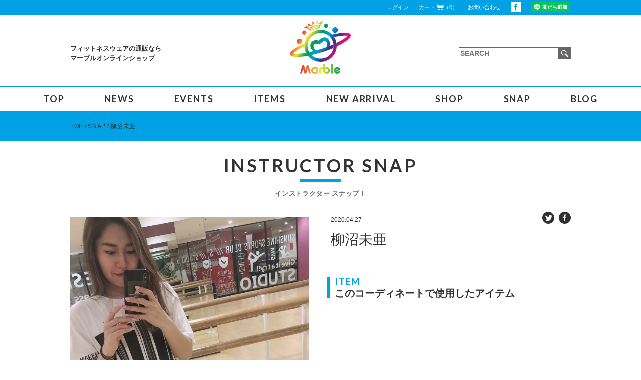

--- FILE ---
content_type: text/html; charset=UTF-8
request_url: https://marble-shop.jp/snap/8526
body_size: 5934
content:
<!DOCTYPE html>
<html lang="ja" prefix="og: http://ogp.me/ns#">

<head>
    <meta name="viewport" content="width=device-width, user-scalable=no, initial-scale=1.0, maximum-scale=1.0, minimum-scale=1.0">
    <!-- Global site tag (gtag.js) - Google Analytics -->
    <script async src="https://www.googletagmanager.com/gtag/js?id=UA-168120442-1"></script>
    <script>
        window.dataLayer = window.dataLayer || [];

        function gtag() {
            dataLayer.push(arguments);
        }
        gtag('js', new Date());

        gtag('config', 'UA-168120442-1');
    </script>
    <meta charset="UTF-8">
    <!--20191204追加-->
            <title>柳沼未亜 / Marble(マーブル)｜フィットネスウェアの通販ショップ</title>
        <!--20191204追加ここまで-->
    <!--<title>柳沼未亜 / Marble(マーブル)｜フィットネスウェアの通販ショップ</title>-->
    <link rel='dns-prefetch' href='//s.w.org' />
<link rel='stylesheet' id='wp-block-library-css'  href='https://marble-shop.jp/wp-includes/css/dist/block-library/style.min.css?ver=5.2.21' type='text/css' media='all' />
<link rel='stylesheet' id='webfont-css'  href='https://fonts.googleapis.com/css?family=Lato%3A300%2C400%2C700%2C900%2C900i%7CRoboto+Condensed%3A400%2C700&#038;ver=5.2.21' type='text/css' media='all' />
<link rel='stylesheet' id='snap-css'  href='https://marble-shop.jp/wp-content/themes/marble202503/assets/css/snap.css?ver=5.2.21' type='text/css' media='all' />
<link rel='https://api.w.org/' href='https://marble-shop.jp/wp-json/' />
<link rel="canonical" href="https://marble-shop.jp/snap/8526" />
<link rel='shortlink' href='https://marble-shop.jp/?p=8526' />
<link rel="alternate" type="application/json+oembed" href="https://marble-shop.jp/wp-json/oembed/1.0/embed?url=https%3A%2F%2Fmarble-shop.jp%2Fsnap%2F8526" />
<link rel="alternate" type="text/xml+oembed" href="https://marble-shop.jp/wp-json/oembed/1.0/embed?url=https%3A%2F%2Fmarble-shop.jp%2Fsnap%2F8526&#038;format=xml" />
<link rel="alternate" type="application/rss+xml" title="RSS" href="https://marble-shop.jp/feed" />
<link rel="shortcut icon" href="https://marble-shop.jp/wp-content/themes/marble202503/assets/img/favicon.ico">
<link rel="icon" href="https://marble-shop.jp/wp-content/themes/marble202503/assets/img/favicon.ico">
<link rel="apple-touch-icon" href="https://marble-shop.jp/wp-content/themes/marble202503/assets/img/apple-touch-icon.png">
<meta property="og:type" content="article">
<meta property="og:title" content="柳沼未亜 / ">
<meta property="og:description" content="メンズ・レディースのフィットネスウェア通販ショップMarble(マーブル)では、機能性に優れ、おしゃれに運動を楽しめるウェアを数多く取り扱っております。最新のマストアイテムも随時入荷中！">
<meta property="og:image" content="https://marble-shop.jp/wp-content/themes/marble202503/assets/img/OGP.jpg">
<meta property="og:url" content="https://marble-shop.jp/snap/8526">
<meta property="og:site_name" content="Marble(マーブル)｜フィットネスウェアの通販ショップ">
<meta property="og:locale" content="ja_JP">
<meta name="Description" content="メンズ・レディースのフィットネスウェア通販ショップMarble(マーブル)では、機能性に優れ、おしゃれに運動を楽しめるウェアを数多く取り扱っております。最新のマストアイテムも随時入荷中！">
<meta name="Keywords" content="マーブル,marble,フィットネス,ショップ,フィットネスウエア,ダンスウェア,エアロビクスウェア">
    <link rel="stylesheet" href="https://marble-shop.jp/wp-content/themes/marble202503/assets/css/drawer.css">
    <link rel="stylesheet" href="https://marble-shop.jp/wp-content/themes/marble202503/assets/css/mobile.css">
    <meta name="google-site-verification" content="KLNPMuPcIZ_JodR_IbBMrTeJzGJVlzdZ4XhExn68-fQ" />
</head>

<body class="drawer drawer--right">
    <button type="button" class="drawer-toggle drawer-hamburger">
        <span class="sr-only">toggle navigation</span>
        <span class="drawer-hamburger-icon"></span>
    </button>
    <nav class="drawer-nav" role="navigation">
        <ul class="drawer-menu">

            <h2 class="drawer-ttl">MENU <span style="font-size:12px;">メニュー</span></h2>

            <li>
                <a href="https://marble-shop.jp/">TOP</a>
            </li>
            <li>
                <a href="https://marble-shop.jp/news">NEWS</a>
            </li>
            <li>
                <a href="https://marble-shop.jp/events">EVENTS</a>
            </li>
            <li>
                <a href="https://marble-shop.jp/items">ITEMS</a>
            </li>
            <li>
                <a href="https://marble-shop.jp/items?sort=new">NEW ARRIVAL</a>
            </li>
            <li>
                <a href="https://marble-shop.jp/shop">SHOP</a>
            </li>
            <li>
                <a href="https://marble-shop.jp/snap">SNAP</a>
            </li>
            <li>
                <a href="https://marble-shop.jp/blog">インストラクターブログ</a>
            </li>

            <li>
                <a href="http://ameblo.jp/marble-shop/" target="_blank" rel="nofollow">オフィシャルブログ</a>
            </li>
            <li>
                <form role="search" method="get" class="search-form" action="https://marble-shop.jp">
                    <input type="search" class="search-field" placeholder="SEARCH" value="" name="s" title="SEARCH">
                    <button type="submit">
                        <img src="https://marble-shop.jp/wp-content/themes/marble202503/assets/img/search.svg" alt="SEARCH">
                    </button>
                </form>
            </li>
        </ul>
    </nav>
    <div id="wrapper">

        <header>
            <div class="top-line">
                <div class="wrap clear">

                                            <a href="https://marble-shop.jp/login">ログイン</a>
                    
                    <a class="cart-link" href="https://marble-shop.jp/cart">
                        カート<img src="https://marble-shop.jp/wp-content/themes/marble202503/assets/img/cart.svg" alt="CART">（0）
                    </a>
                    <a href="https://marble-shop.jp/contact">
                        お問い合わせ
                    </a>
                    <a class="facebook" href="https://www.facebook.com/marblefitness/" target="_blank" rel="nofollow">
                        <img src="https://marble-shop.jp/wp-content/themes/marble202503/assets/img/facebook.svg" alt="facebook">
                    </a>

                    <style>
                        .line-button {
                            display: inline-block;
                            vertical-align: middle;
                            margin-left: 20px;
                            line-height: 0;
                        }
                    </style>
                    <div class="line-button">
                        <div class="line-it-button" data-lang="ja" data-type="friend" data-env="REAL" data-lineId="@101saqlw" style="display: none;"></div>
                    </div>
                    <script src="https://www.line-website.com/social-plugins/js/thirdparty/loader.min.js" async="async" defer="defer"></script>
                </div>
            </div>

            <div class="logo-area">
                <!--
<p class="site-description">メンズ・レディースのフィットネスウェア通販ショップMarble(マーブル)では、機能性に優れ、おしゃれに運動を楽しめるウェアを数多く取り扱っております。最新のマストアイテムも随時入荷中！</p>
<a href="https://marble-shop.jp" class="logo">
<img src="https://marble-shop.jp/wp-content/themes/marble202503/assets/img/logo2.svg" alt="Marble">
</a>
-->

                                    <!--20191204追加-->
                                            <p class="site-description">フィットネスウェアの通販なら<br>マーブルオンラインショップ</p>
                        <a href="https://marble-shop.jp" class="logo">
                            <img src="https://marble-shop.jp/wp-content/themes/marble202503/assets/img/logo2.svg" alt="Marble">
                        </a>
                                        <!--20191204追加ここまで-->
                
                <form role="search" method="get" class="search-form" action="https://marble-shop.jp">
                    <input type="search" class="search-field" placeholder="SEARCH" value="" name="s" title="SEARCH" />
                    <button type="submit">
                        <img src="https://marble-shop.jp/wp-content/themes/marble202503/assets/img/search.svg" alt="SEARCH">
                    </button>
                </form>
            </div>

            <nav>
                <ul class="f1b">
                    <li>
                        <a href="https://marble-shop.jp/">TOP</a>
                    </li>
                    <li>
                        <a href="https://marble-shop.jp/news">NEWS</a>
                    </li>
                    <li>
                        <a href="https://marble-shop.jp/events">EVENTS</a>
                    </li>
                    <li>
                        <a href="https://marble-shop.jp/items">ITEMS</a>
                    </li>
                    <li>
                        <a href="https://marble-shop.jp/items?sort=new">NEW ARRIVAL</a>
                    </li>
                    <li>
                        <a href="https://marble-shop.jp/shop">SHOP</a>
                    </li>
                    <li>
                        <a href="https://marble-shop.jp/snap">SNAP</a>
                    </li>

                    <li class="sub">
                        <span>BLOG</span>
                        <div>
                            <ul>
                                <li>
                                    <a href="https://marble-shop.jp/blog">インストラクターブログ</a>
                                </li>

                                <li>
                                    <a href="http://ameblo.jp/marble-shop/" target="_blank" rel="nofollow">オフィシャルブログ</a>
                                </li>
                            </ul>
                        </div>
                    </li>
                </ul>
            </nav>
        </header>

                    <div class="top-line">
                <div class="wrap clear">
                    <ul class="breadcrumb">
                        <li class="top"><a href="https://marble-shop.jp">TOP</a></li>

                                                    <li><a href="https://marble-shop.jp/snap">SNAP</a></li>
                        
                        
                        
                        
                        
                                                    <li>柳沼未亜</li>
                                            </ul>

                                    </div>
            </div>
        
        <div id="contents">

<section id="snap">
	<h1 class="f1b">INSTRUCTOR SNAP<small class="gohic">インストラクター スナップ！</small></h1>
	<div class="single clear">
		<div class="left">
			<div class="main">
								<img src="https://marble-shop.jp/wp-content/uploads/2020/04/bc3312eb0d06718a4eacf837e81efb18.jpg" alt="">
			</div>

			<div class="right">
	<div class="top clear">
		<time>2020.04.27</time>
		<div class="sns">
			<a href="https://twitter.com/share?url=http:https://marble-shop.jp/snap/8526&hashtags=marble%2Cスナップ&text=柳沼未亜" target="_blank"><img src="https://marble-shop.jp/wp-content/themes/marble202503/assets/img/twitter.svg" alt="twitter"></a>
			<a href="https://www.facebook.com/sharer/sharer.php?u=http:https://marble-shop.jp/snap/8526" target="_blank"><img src="https://marble-shop.jp/wp-content/themes/marble202503/assets/img/facebook2.svg" alt="facebook"></a>
		</div>
	</div>

	<p class="name">柳沼未亜</p>

	
		<div class="items">
		<div class="title">
			<p class="f1b">ITEM</p>
			このコーディネートで使用したアイテム
		</div>

		<div class="wrap">
					</div>
	</div>
	</div>

						<div class="other-snap">
				<p class="title f1b">OTHER COORDINATE</p>
				<ul>
										<li>
						<a href="https://marble-shop.jp/snap/30574">
							<img src="https://marble-shop.jp/wp-content/uploads/2025/10/4fce8057886c59b3b5ab42eac2b4e04a-224x268.jpg" alt="柳沼未亜">
						</a>
					</li>
										<li>
						<a href="https://marble-shop.jp/snap/30576">
							<img src="https://marble-shop.jp/wp-content/uploads/2025/10/71025e22cd9e3c83d96bb743f4c0fc03-224x268.jpg" alt="柳沼未亜">
						</a>
					</li>
										<li>
						<a href="https://marble-shop.jp/snap/30578">
							<img src="https://marble-shop.jp/wp-content/uploads/2025/10/b89a8715a7f682777b52159fa6a39ff4-224x268.jpg" alt="柳沼未亜">
						</a>
					</li>
										<li>
						<a href="https://marble-shop.jp/snap/30580">
							<img src="https://marble-shop.jp/wp-content/uploads/2025/10/7007471908311138d30e329c2c764047-224x268.jpg" alt="柳沼未亜">
						</a>
					</li>
										<li>
						<a href="https://marble-shop.jp/snap/30582">
							<img src="https://marble-shop.jp/wp-content/uploads/2025/10/91603d6c1e10dd9d04fc3e576fdd68b7-224x268.jpg" alt="柳沼未亜">
						</a>
					</li>
										<li>
						<a href="https://marble-shop.jp/snap/30584">
							<img src="https://marble-shop.jp/wp-content/uploads/2025/10/2600287b6e0d79bbec96cacc11d79061-224x268.jpg" alt="柳沼未亜">
						</a>
					</li>
										<li>
						<a href="https://marble-shop.jp/snap/29799">
							<img src="https://marble-shop.jp/wp-content/uploads/2025/08/LINE_ALBUM_20257_250729_15-224x268.jpg" alt="柳沼 未亜">
						</a>
					</li>
										<li>
						<a href="https://marble-shop.jp/snap/29798">
							<img src="https://marble-shop.jp/wp-content/uploads/2025/08/LINE_ALBUM_20257_250729_14-224x268.jpg" alt="柳沼 未亜">
						</a>
					</li>
										<li>
						<a href="https://marble-shop.jp/snap/29797">
							<img src="https://marble-shop.jp/wp-content/uploads/2025/08/LINE_ALBUM_20257_250729_13-224x268.jpg" alt="柳沼 未亜">
						</a>
					</li>
										<li>
						<a href="https://marble-shop.jp/snap/29793">
							<img src="https://marble-shop.jp/wp-content/uploads/2025/08/LINE_ALBUM_20257_250729_12-224x268.jpg" alt="柳沼 未亜">
						</a>
					</li>
										<li>
						<a href="https://marble-shop.jp/snap/29792">
							<img src="https://marble-shop.jp/wp-content/uploads/2025/08/LINE_ALBUM_20257_250729_11-224x268.jpg" alt="柳沼 未亜">
						</a>
					</li>
										<li>
						<a href="https://marble-shop.jp/snap/29785">
							<img src="https://marble-shop.jp/wp-content/uploads/2025/08/LINE_ALBUM_20257_250729_10-224x268.jpg" alt="柳沼 未亜">
						</a>
					</li>
										<li>
						<a href="https://marble-shop.jp/snap/28109">
							<img src="https://marble-shop.jp/wp-content/uploads/2025/05/c5943f346e9856c83703f22d62f9290b-224x268.jpg" alt="柳沼 未亜">
						</a>
					</li>
										<li>
						<a href="https://marble-shop.jp/snap/28108">
							<img src="https://marble-shop.jp/wp-content/uploads/2025/05/287891b2c7a9ebee778365523a714042-224x268.jpg" alt="柳沼 未亜">
						</a>
					</li>
										<li>
						<a href="https://marble-shop.jp/snap/28107">
							<img src="https://marble-shop.jp/wp-content/uploads/2025/05/14b6153df596c6fac6b8de2d7d992c2d-224x268.jpg" alt="柳沼 未亜">
						</a>
					</li>
										<li>
						<a href="https://marble-shop.jp/snap/28106">
							<img src="https://marble-shop.jp/wp-content/uploads/2025/05/8d43b2ef039412dba4ec41b618d62ce1-224x268.jpg" alt="柳沼 未亜">
						</a>
					</li>
										<li>
						<a href="https://marble-shop.jp/snap/28105">
							<img src="https://marble-shop.jp/wp-content/uploads/2025/05/ed3312048e87977dad8ca38292100c62-224x268.jpg" alt="柳沼 未亜">
						</a>
					</li>
										<li>
						<a href="https://marble-shop.jp/snap/28104">
							<img src="https://marble-shop.jp/wp-content/uploads/2025/05/5b180bdc064c89a8922f1bc96b1f12e9-224x268.jpg" alt="柳沼 未亜">
						</a>
					</li>
										<li>
						<a href="https://marble-shop.jp/snap/28103">
							<img src="https://marble-shop.jp/wp-content/uploads/2025/05/d715d4bafb795c227cf10113f5caba6e-224x268.jpg" alt="柳沼 未亜">
						</a>
					</li>
										<li>
						<a href="https://marble-shop.jp/snap/28102">
							<img src="https://marble-shop.jp/wp-content/uploads/2025/05/f3ad68c43018482a8f07e0ae1f8b786e-224x268.jpg" alt="柳沼 未亜">
						</a>
					</li>
										<li>
						<a href="https://marble-shop.jp/snap/28092">
							<img src="https://marble-shop.jp/wp-content/uploads/2025/05/c7e338546f0b0a18ea167fd58592b15e-224x268.jpg" alt="柳沼 未亜">
						</a>
					</li>
										<li>
						<a href="https://marble-shop.jp/snap/27307">
							<img src="https://marble-shop.jp/wp-content/uploads/2025/02/LINE_ALBUM_20252_250221_18-224x268.jpg" alt="柳沼未亜">
						</a>
					</li>
										<li>
						<a href="https://marble-shop.jp/snap/27306">
							<img src="https://marble-shop.jp/wp-content/uploads/2025/02/LINE_ALBUM_20252_250221_21-224x268.jpg" alt="柳沼未亜">
						</a>
					</li>
										<li>
						<a href="https://marble-shop.jp/snap/27305">
							<img src="https://marble-shop.jp/wp-content/uploads/2025/02/LINE_ALBUM_20252_250221_22-224x268.jpg" alt="柳沼未亜">
						</a>
					</li>
										<li>
						<a href="https://marble-shop.jp/snap/27304">
							<img src="https://marble-shop.jp/wp-content/uploads/2025/02/LINE_ALBUM_20252_250221_19-224x268.jpg" alt="柳沼未亜">
						</a>
					</li>
										<li>
						<a href="https://marble-shop.jp/snap/27303">
							<img src="https://marble-shop.jp/wp-content/uploads/2025/02/LINE_ALBUM_20252_250221_20-224x268.jpg" alt="柳沼未亜">
						</a>
					</li>
										<li>
						<a href="https://marble-shop.jp/snap/25792">
							<img src="https://marble-shop.jp/wp-content/uploads/2024/11/LINE_ALBUM_202411_241119_25-224x268.jpg" alt="柳沼未亜">
						</a>
					</li>
										<li>
						<a href="https://marble-shop.jp/snap/25791">
							<img src="https://marble-shop.jp/wp-content/uploads/2024/11/LINE_ALBUM_202411_241119_21-224x268.jpg" alt="柳沼未亜">
						</a>
					</li>
										<li>
						<a href="https://marble-shop.jp/snap/25790">
							<img src="https://marble-shop.jp/wp-content/uploads/2024/11/LINE_ALBUM_202411_241119_24-224x268.jpg" alt="柳沼未亜">
						</a>
					</li>
										<li>
						<a href="https://marble-shop.jp/snap/25789">
							<img src="https://marble-shop.jp/wp-content/uploads/2024/11/LINE_ALBUM_202411_241119_23-224x268.jpg" alt="柳沼未亜">
						</a>
					</li>
										<li>
						<a href="https://marble-shop.jp/snap/25788">
							<img src="https://marble-shop.jp/wp-content/uploads/2024/11/LINE_ALBUM_202411_241119_22-224x268.jpg" alt="柳沼未亜">
						</a>
					</li>
										<li>
						<a href="https://marble-shop.jp/snap/25787">
							<img src="https://marble-shop.jp/wp-content/uploads/2024/11/LINE_ALBUM_202411_241119_20-224x268.jpg" alt="柳沼未亜">
						</a>
					</li>
										<li>
						<a href="https://marble-shop.jp/snap/24427">
							<img src="https://marble-shop.jp/wp-content/uploads/2024/08/LINE_ALBUM_20248_240820_25-224x268.jpg" alt="柳沼 未亜">
						</a>
					</li>
										<li>
						<a href="https://marble-shop.jp/snap/24426">
							<img src="https://marble-shop.jp/wp-content/uploads/2024/08/LINE_ALBUM_20248_240820_26-224x268.jpg" alt="柳沼 未亜">
						</a>
					</li>
										<li>
						<a href="https://marble-shop.jp/snap/24425">
							<img src="https://marble-shop.jp/wp-content/uploads/2024/08/LINE_ALBUM_20248_240820_24-224x268.jpg" alt="柳沼 未亜">
						</a>
					</li>
										<li>
						<a href="https://marble-shop.jp/snap/24420">
							<img src="https://marble-shop.jp/wp-content/uploads/2024/08/LINE_ALBUM_20248_240820_23-224x268.jpg" alt="柳沼 未亜">
						</a>
					</li>
										<li>
						<a href="https://marble-shop.jp/snap/23926">
							<img src="https://marble-shop.jp/wp-content/uploads/2024/06/LINE_ALBUM_2023.5_240529_7-1-224x268.jpg" alt="柳沼未亜">
						</a>
					</li>
										<li>
						<a href="https://marble-shop.jp/snap/23925">
							<img src="https://marble-shop.jp/wp-content/uploads/2024/06/LINE_ALBUM_2023.5_240529_6-3-224x268.jpg" alt="柳沼未亜">
						</a>
					</li>
										<li>
						<a href="https://marble-shop.jp/snap/23924">
							<img src="https://marble-shop.jp/wp-content/uploads/2024/06/LINE_ALBUM_2023.5_240529_5-5-224x268.jpg" alt="柳沼未亜">
						</a>
					</li>
										<li>
						<a href="https://marble-shop.jp/snap/23923">
							<img src="https://marble-shop.jp/wp-content/uploads/2024/06/LINE_ALBUM_2023.5_240529_4-6-224x268.jpg" alt="柳沼未亜">
						</a>
					</li>
										<li>
						<a href="https://marble-shop.jp/snap/23922">
							<img src="https://marble-shop.jp/wp-content/uploads/2024/06/LINE_ALBUM_2023.5_240529_3-6-224x268.jpg" alt="柳沼未亜">
						</a>
					</li>
										<li>
						<a href="https://marble-shop.jp/snap/23921">
							<img src="https://marble-shop.jp/wp-content/uploads/2024/06/LINE_ALBUM_2023.5_240529_2-6-224x268.jpg" alt="柳沼未亜">
						</a>
					</li>
										<li>
						<a href="https://marble-shop.jp/snap/23913">
							<img src="https://marble-shop.jp/wp-content/uploads/2024/06/LINE_ALBUM_2023.5_240529_1-6-224x268.jpg" alt="柳沼未亜">
						</a>
					</li>
										<li>
						<a href="https://marble-shop.jp/snap/21699">
							<img src="https://marble-shop.jp/wp-content/uploads/2023/11/IMG_7497-224x268.jpg" alt="柳沼未亜">
						</a>
					</li>
										<li>
						<a href="https://marble-shop.jp/snap/21697">
							<img src="https://marble-shop.jp/wp-content/uploads/2023/11/IMG_7499-224x268.jpg" alt="柳沼未亜">
						</a>
					</li>
										<li>
						<a href="https://marble-shop.jp/snap/21696">
							<img src="https://marble-shop.jp/wp-content/uploads/2023/11/IMG_7500-224x268.jpg" alt="柳沼未亜">
						</a>
					</li>
										<li>
						<a href="https://marble-shop.jp/snap/21695">
							<img src="https://marble-shop.jp/wp-content/uploads/2023/11/IMG_7501-224x268.jpg" alt="柳沼未亜">
						</a>
					</li>
										<li>
						<a href="https://marble-shop.jp/snap/21694">
							<img src="https://marble-shop.jp/wp-content/uploads/2023/11/IMG_7498-224x268.jpg" alt="柳沼未亜">
						</a>
					</li>
										<li>
						<a href="https://marble-shop.jp/snap/21693">
							<img src="https://marble-shop.jp/wp-content/uploads/2023/11/IMG_7496-224x268.jpg" alt="柳沼未亜">
						</a>
					</li>
										<li>
						<a href="https://marble-shop.jp/snap/21692">
							<img src="https://marble-shop.jp/wp-content/uploads/2023/11/IMG_7495-224x268.jpg" alt="柳沼未亜">
						</a>
					</li>
										<li>
						<a href="https://marble-shop.jp/snap/21691">
							<img src="https://marble-shop.jp/wp-content/uploads/2023/11/IMG_7494-224x268.jpg" alt="柳沼未亜">
						</a>
					</li>
										<li>
						<a href="https://marble-shop.jp/snap/21689">
							<img src="https://marble-shop.jp/wp-content/uploads/2023/11/IMG_7493-224x268.jpg" alt="柳沼未亜">
						</a>
					</li>
										<li>
						<a href="https://marble-shop.jp/snap/20619">
							<img src="https://marble-shop.jp/wp-content/uploads/2023/09/IMG_6946-224x268.jpg" alt="柳沼未亜">
						</a>
					</li>
										<li>
						<a href="https://marble-shop.jp/snap/20618">
							<img src="https://marble-shop.jp/wp-content/uploads/2023/09/IMG_6945-224x268.jpg" alt="柳沼未亜">
						</a>
					</li>
										<li>
						<a href="https://marble-shop.jp/snap/20617">
							<img src="https://marble-shop.jp/wp-content/uploads/2023/09/IMG_6944-224x268.jpg" alt="柳沼未亜">
						</a>
					</li>
										<li>
						<a href="https://marble-shop.jp/snap/20616">
							<img src="https://marble-shop.jp/wp-content/uploads/2023/09/IMG_6943-224x268.jpg" alt="柳沼未亜">
						</a>
					</li>
										<li>
						<a href="https://marble-shop.jp/snap/20615">
							<img src="https://marble-shop.jp/wp-content/uploads/2023/09/IMG_6942-224x268.jpg" alt="柳沼未亜">
						</a>
					</li>
										<li>
						<a href="https://marble-shop.jp/snap/19551">
							<img src="https://marble-shop.jp/wp-content/uploads/2023/06/IMG_5730-224x268.jpg" alt="柳沼未亜">
						</a>
					</li>
										<li>
						<a href="https://marble-shop.jp/snap/19549">
							<img src="https://marble-shop.jp/wp-content/uploads/2023/06/IMG_5731-224x268.jpg" alt="柳沼未亜">
						</a>
					</li>
										<li>
						<a href="https://marble-shop.jp/snap/19548">
							<img src="https://marble-shop.jp/wp-content/uploads/2023/06/IMG_5732-224x268.jpg" alt="柳沼未亜">
						</a>
					</li>
										<li>
						<a href="https://marble-shop.jp/snap/19547">
							<img src="https://marble-shop.jp/wp-content/uploads/2023/06/IMG_5729-224x268.jpg" alt="柳沼未亜">
						</a>
					</li>
										<li>
						<a href="https://marble-shop.jp/snap/19546">
							<img src="https://marble-shop.jp/wp-content/uploads/2023/06/IMG_5727-224x268.jpg" alt="柳沼未亜">
						</a>
					</li>
										<li>
						<a href="https://marble-shop.jp/snap/19545">
							<img src="https://marble-shop.jp/wp-content/uploads/2023/06/IMG_5728-224x268.jpg" alt="柳沼未亜">
						</a>
					</li>
										<li>
						<a href="https://marble-shop.jp/snap/17933">
							<img src="https://marble-shop.jp/wp-content/uploads/2023/02/IMG_4828-224x268.jpg" alt="柳沼未亜">
						</a>
					</li>
										<li>
						<a href="https://marble-shop.jp/snap/17932">
							<img src="https://marble-shop.jp/wp-content/uploads/2023/02/IMG_4829-224x268.jpg" alt="柳沼未亜">
						</a>
					</li>
										<li>
						<a href="https://marble-shop.jp/snap/17931">
							<img src="https://marble-shop.jp/wp-content/uploads/2023/02/IMG_4830-224x268.jpg" alt="柳沼未亜">
						</a>
					</li>
										<li>
						<a href="https://marble-shop.jp/snap/17930">
							<img src="https://marble-shop.jp/wp-content/uploads/2023/02/IMG_4831-224x268.jpg" alt="柳沼未亜">
						</a>
					</li>
										<li>
						<a href="https://marble-shop.jp/snap/17929">
							<img src="https://marble-shop.jp/wp-content/uploads/2023/02/IMG_4832-224x268.jpg" alt="柳沼未亜">
						</a>
					</li>
										<li>
						<a href="https://marble-shop.jp/snap/16835">
							<img src="https://marble-shop.jp/wp-content/uploads/2022/12/379dc1c9816ccc1bbdf3c57c59d41f1d-224x268.jpg" alt="柳沼未亜">
						</a>
					</li>
										<li>
						<a href="https://marble-shop.jp/snap/16834">
							<img src="https://marble-shop.jp/wp-content/uploads/2022/12/ca8cdcbab8ee14ecaaa93db9b3d3f35c-224x268.jpg" alt="柳沼未亜">
						</a>
					</li>
										<li>
						<a href="https://marble-shop.jp/snap/16833">
							<img src="https://marble-shop.jp/wp-content/uploads/2022/12/bf4a78438b63fe59d1974c865770a473-224x268.jpg" alt="柳沼未亜">
						</a>
					</li>
										<li>
						<a href="https://marble-shop.jp/snap/16832">
							<img src="https://marble-shop.jp/wp-content/uploads/2022/12/2a1997bec7bad75a36012df57229b14a-224x268.jpg" alt="">
						</a>
					</li>
										<li>
						<a href="https://marble-shop.jp/snap/16831">
							<img src="https://marble-shop.jp/wp-content/uploads/2022/12/cb01474521148c2a228d4d308f3b8220-224x268.jpg" alt="柳沼未亜">
						</a>
					</li>
										<li>
						<a href="https://marble-shop.jp/snap/16830">
							<img src="https://marble-shop.jp/wp-content/uploads/2022/12/a6e99a425c157d07457091c07bacd11e-224x268.jpg" alt="柳沼未亜">
						</a>
					</li>
										<li>
						<a href="https://marble-shop.jp/snap/16829">
							<img src="https://marble-shop.jp/wp-content/uploads/2022/12/a50263a908c7999c392ab4d65d4dfd4d-224x268.jpg" alt="柳沼未亜">
						</a>
					</li>
										<li>
						<a href="https://marble-shop.jp/snap/16820">
							<img src="https://marble-shop.jp/wp-content/uploads/2022/12/167755c365f3c9e5ec80255d5ef3102e-224x268.jpg" alt="柳沼未亜">
						</a>
					</li>
										<li>
						<a href="https://marble-shop.jp/snap/14926">
							<img src="https://marble-shop.jp/wp-content/uploads/2022/07/19c41f277bb0b9a33b6105d7eead4814-224x268.jpg" alt="柳沼未亜">
						</a>
					</li>
										<li>
						<a href="https://marble-shop.jp/snap/14925">
							<img src="https://marble-shop.jp/wp-content/uploads/2022/07/a1f795bc367a5ebd080581de470199db-224x268.jpg" alt="柳沼未亜">
						</a>
					</li>
										<li>
						<a href="https://marble-shop.jp/snap/14924">
							<img src="https://marble-shop.jp/wp-content/uploads/2022/07/a7aa7cc1b6ab55255f8bfcd80bf8a9f2-224x268.jpg" alt="柳沼未亜">
						</a>
					</li>
										<li>
						<a href="https://marble-shop.jp/snap/14923">
							<img src="https://marble-shop.jp/wp-content/uploads/2022/07/304c8ad8734391a1404ee607d1fe4ed5-224x268.jpg" alt="柳沼未亜">
						</a>
					</li>
										<li>
						<a href="https://marble-shop.jp/snap/14916">
							<img src="https://marble-shop.jp/wp-content/uploads/2022/07/a9635fce76325f5b23cbb0afcfc3f60e-224x268.jpg" alt="柳沼未亜">
						</a>
					</li>
										<li>
						<a href="https://marble-shop.jp/snap/13633">
							<img src="https://marble-shop.jp/wp-content/uploads/2022/03/3b3ab32229620c6d75b29895dc175724-224x268.jpg" alt="柳沼未亜">
						</a>
					</li>
										<li>
						<a href="https://marble-shop.jp/snap/13632">
							<img src="https://marble-shop.jp/wp-content/uploads/2022/03/2a1d3e905a07725c83de3283d8a3ad5d-224x268.jpg" alt="柳沼未亜">
						</a>
					</li>
										<li>
						<a href="https://marble-shop.jp/snap/13631">
							<img src="https://marble-shop.jp/wp-content/uploads/2022/03/a4ae531a1ce792c5341f7c6fb26d80bf-224x268.jpg" alt="柳沼未亜">
						</a>
					</li>
										<li>
						<a href="https://marble-shop.jp/snap/13629">
							<img src="https://marble-shop.jp/wp-content/uploads/2022/03/f1ce23305739445d9b4b9718c64c28c0-224x268.jpg" alt="柳沼未亜">
						</a>
					</li>
										<li>
						<a href="https://marble-shop.jp/snap/12881">
							<img src="https://marble-shop.jp/wp-content/uploads/2022/02/f7c2f748690ee8824560e165ab711d0a-224x268.jpg" alt="柳沼未亜">
						</a>
					</li>
										<li>
						<a href="https://marble-shop.jp/snap/12880">
							<img src="https://marble-shop.jp/wp-content/uploads/2022/02/6675293becbd2e8ea96d0140b715b1d9-224x268.jpg" alt="柳沼未亜">
						</a>
					</li>
										<li>
						<a href="https://marble-shop.jp/snap/12879">
							<img src="https://marble-shop.jp/wp-content/uploads/2022/02/25a1ff0a9be5d2182c3f09aff74732a0-224x268.jpg" alt="柳沼未亜">
						</a>
					</li>
										<li>
						<a href="https://marble-shop.jp/snap/12878">
							<img src="https://marble-shop.jp/wp-content/uploads/2022/02/4528d69e7e6a6b6c8a8a82a895587432-224x268.jpg" alt="柳沼未亜">
						</a>
					</li>
										<li>
						<a href="https://marble-shop.jp/snap/11653">
							<img src="https://marble-shop.jp/wp-content/uploads/2021/09/LINE_ALBUM_210917_5-224x268.jpeg" alt="柳沼未亜">
						</a>
					</li>
										<li>
						<a href="https://marble-shop.jp/snap/11652">
							<img src="https://marble-shop.jp/wp-content/uploads/2021/09/LINE_ALBUM_210917_4-224x268.jpeg" alt="柳沼未亜">
						</a>
					</li>
										<li>
						<a href="https://marble-shop.jp/snap/11651">
							<img src="https://marble-shop.jp/wp-content/uploads/2021/09/LINE_ALBUM_210917_3-224x268.jpeg" alt="柳沼未亜">
						</a>
					</li>
										<li>
						<a href="https://marble-shop.jp/snap/11650">
							<img src="https://marble-shop.jp/wp-content/uploads/2021/09/LINE_ALBUM_210917_2-224x268.jpeg" alt="柳沼未亜">
						</a>
					</li>
										<li>
						<a href="https://marble-shop.jp/snap/11649">
							<img src="https://marble-shop.jp/wp-content/uploads/2021/09/LINE_ALBUM_210917_1-224x268.jpeg" alt="柳沼未亜">
						</a>
					</li>
										<li>
						<a href="https://marble-shop.jp/snap/11642">
							<img src="https://marble-shop.jp/wp-content/uploads/2021/09/LINE_ALBUM_210917_0-224x268.jpeg" alt="柳沼未亜">
						</a>
					</li>
										<li>
						<a href="https://marble-shop.jp/snap/11021">
							<img src="https://marble-shop.jp/wp-content/uploads/2021/07/mia6-224x268.jpg" alt="柳沼未亜">
						</a>
					</li>
										<li>
						<a href="https://marble-shop.jp/snap/10527">
							<img src="https://marble-shop.jp/wp-content/uploads/2021/05/6a66580d15f237122ff47ba3bf978b61-224x268.jpg" alt="柳沼未亜">
						</a>
					</li>
										<li>
						<a href="https://marble-shop.jp/snap/10526">
							<img src="https://marble-shop.jp/wp-content/uploads/2021/05/d0a47778e30eeac4cc97c4fd2c956ad7-224x268.jpg" alt="柳沼未亜">
						</a>
					</li>
										<li>
						<a href="https://marble-shop.jp/snap/10523">
							<img src="https://marble-shop.jp/wp-content/uploads/2021/05/21e83d85dfad42cb809d396dcc553aa1-224x268.jpg" alt="柳沼未亜">
						</a>
					</li>
										<li>
						<a href="https://marble-shop.jp/snap/8528">
							<img src="https://marble-shop.jp/wp-content/uploads/2020/04/6b692058770f9bf21eed4731c1ea6cc6-224x268.jpg" alt="柳沼未亜">
						</a>
					</li>
										<li>
						<a href="https://marble-shop.jp/snap/8527">
							<img src="https://marble-shop.jp/wp-content/uploads/2020/04/ec26364d37f87886878d7ecc4463653d-224x268.jpg" alt="柳沼未亜">
						</a>
					</li>
										<li>
						<a href="https://marble-shop.jp/snap/8525">
							<img src="https://marble-shop.jp/wp-content/uploads/2020/04/dce3348be99c691fac8e082fe4c65059-224x268.jpg" alt="柳沼未亜">
						</a>
					</li>
										<li>
						<a href="https://marble-shop.jp/snap/8524">
							<img src="https://marble-shop.jp/wp-content/uploads/2020/04/085244af394306c7186b543d59372f49-224x268.jpg" alt="柳沼未亜">
						</a>
					</li>
										<li>
						<a href="https://marble-shop.jp/snap/8523">
							<img src="https://marble-shop.jp/wp-content/uploads/2020/04/33fd63e65299212873ccff4d659869ab-224x268.jpg" alt="柳沼未亜">
						</a>
					</li>
									</ul>
			</div>
					</div>

		<div class="right">
	<div class="top clear">
		<time>2020.04.27</time>
		<div class="sns">
			<a href="https://twitter.com/share?url=http:https://marble-shop.jp/snap/8526&hashtags=marble%2Cスナップ&text=柳沼未亜" target="_blank"><img src="https://marble-shop.jp/wp-content/themes/marble202503/assets/img/twitter.svg" alt="twitter"></a>
			<a href="https://www.facebook.com/sharer/sharer.php?u=http:https://marble-shop.jp/snap/8526" target="_blank"><img src="https://marble-shop.jp/wp-content/themes/marble202503/assets/img/facebook2.svg" alt="facebook"></a>
		</div>
	</div>

	<p class="name">柳沼未亜</p>

	
		<div class="items">
		<div class="title">
			<p class="f1b">ITEM</p>
			このコーディネートで使用したアイテム
		</div>

		<div class="wrap">
					</div>
	</div>
	</div>
	</div>
</section>

</div>

<footer style="height: auto;">
    <div class="wrap clear">
        <button class="pagetop" type="button">
            <img src="https://marble-shop.jp/wp-content/themes/marble202503/assets/img/pagetop.svg" alt="pagetop">
        </button>

        <a href="https://marble-shop.jp/transaction">特定商取引法に基づく表記</a>
        <a href="https://marble-shop.jp/privacy-policy">プライバシーポリシー</a>
        <a href="https://dimo-sports.com" target="_blank">会社概要</a>
        <p class="comp_info"><span style="font-weight:bold;">本社:</span>
            〒673-0898 <br>兵庫県明石市樽屋町8-34 第5池内ビル&nbsp;<br>
            ※本社事務所での販売は行っておりません。</p>
        <p class="f1b">Copyright 2026 <a href="/" style="font-size: 10px;letter-spacing: .1em;color: #fff; font-weight: bold;margin-right: initial;vertical-align: initial;">フィットネスウェアの通販ならマーブル</a>. All Right Reserved.</p>
    </div>
</footer>

</div>

    <!--[if lt IE 9]>
	<script type="text/javascript" src="https://marble-shop.jp/wp-content/themes/marble202503/assets/js/lib/jquery-1.12.2.min.js"></script>
	<![endif]-->

    <!--[if gte IE 9]><!-->
    <script type="text/javascript" src="https://marble-shop.jp/wp-content/themes/marble202503/assets/js/lib/jquery-3.2.1.min.js"></script>
    <!--<![endif]-->
<script type='text/javascript' src='https://marble-shop.jp/wp-content/themes/marble202503/assets/js/lib/modernizr-custom.min.js'></script>
<script type='text/javascript' src='https://marble-shop.jp/wp-content/themes/marble202503/assets/js/lib/TweenMax.min.js'></script>
<script type='text/javascript' src='https://marble-shop.jp/wp-content/themes/marble202503/assets/js/common.js'></script>
<script type='text/javascript' src='https://marble-shop.jp/wp-content/themes/marble202503/assets/js/lib/slick.min.js'></script>
<script type='text/javascript' src='https://marble-shop.jp/wp-content/themes/marble202503/assets/js/item-single.js?20250304'></script>
<script type='text/javascript' src='https://marble-shop.jp/wp-includes/js/wp-embed.min.js?ver=5.2.21'></script>
<script src="https://marble-shop.jp/wp-content/themes/marble202503/assets/js/iscroll.js"></script>
<script src="https://marble-shop.jp/wp-content/themes/marble202503/assets/js/drawer.js"></script>
<script>
    jQuery(document).ready(function() {
        jQuery('.drawer').drawer();
    });

    jQuery(function() {
        jQuery('.drawer-menu li').hide();
        jQuery('.drawer-hamburger').click(function() {
            setTimeout(function() {
                jQuery('.drawer-menu li').slideToggle('fast');
            }, 380);


        });
    });
</script>
<script type="application/ld+json">
    {
        "@context": "http://schema.org",
        "@type": "Corporation",
        "name": "マーブルオンラインショップ",
        "address": {
            "@type": "PostalAddress",
            "postalCode": "673-0898",
            "addressRegion": "兵庫県",
            "addressLocality": "明石市",
            "streetAddress": "樽屋町8-34 第5池内ビル"
        },
        "telephone": "+789209139",
        "URL": "https://marble-shop.jp/"
    }
</script>
</body>

</html>


--- FILE ---
content_type: text/html; charset=utf-8
request_url: https://social-plugins.line.me/widget/friend?lineId=%40101saqlw&lang=ja&type=friend&id=0&origin=https%3A%2F%2Fmarble-shop.jp%2Fsnap%2F8526&title=%E6%9F%B3%E6%B2%BC%E6%9C%AA%E4%BA%9C%20%2F%20Marble(%E3%83%9E%E3%83%BC%E3%83%96%E3%83%AB)%EF%BD%9C%E3%83%95%E3%82%A3%E3%83%83%E3%83%88%E3%83%8D%E3%82%B9%E3%82%A6%E3%82%A7%E3%82%A2%E3%81%AE%E9%80%9A%E8%B2%A9%E3%82%B7%E3%83%A7%E3%83%83%E3%83%97&env=REAL
body_size: 864
content:
<!DOCTYPE html>
<html lang="ja">
<head>
      <meta charset="UTF-8">
      <link rel="stylesheet" type="text/css" href="https://www.line-website.com/social-plugins/css/widget.1.27.8.1.css"/>
      <script>
          window.lineIt = {"login":false,"friend":{"friendName":"Marble(マーブル）","invalidOa":false,"pictureUrl":"https://profile.line-scdn.net/0hsjGyobbPLEVqADgi45JSOhpQLy9JcXVXQjVlK1wCcCYFZTwSFTE3IFhUdXxVM2pGEm8xd1kJIHdmE1sjdFbQcW0wcnJTNmMRRmZqpg","homeUrl":"https://timeline.line.me/user/_dULmg2cTeVGGUIlAA6KLg0SO2ihbhIkU0b95t0o","timelineID":"_dULmg2cTeVGGUIlAA6KLg0SO2ihbhIkU0b95t0o","friendCount":615,"userFriendStatus":{"contactStatus":{"status":"UNSPECIFIED"}},"contactStatus":{"status":"UNSPECIFIED"}}}
      </script>
</head>
<body class="ja chrome otherOs" style="width: max-content;">
<div class="btnWrap afWrap">
      <button class="btn  on" title="Marble(マーブル）を友だち追加できます。"><i></i><span class="label"><span class="lang">友だち追加</span></span>
      </button>
      <span class="bubble">
            <span class="article  ">
                <span class="num" title="615">615</span><a class="icon" href="https://timeline.line.me/user/_dULmg2cTeVGGUIlAA6KLg0SO2ihbhIkU0b95t0o" target="_blank" title="Marble(マーブル）のホームで他の投稿も見ることができます。"></a>
            </span>
      </span>
</div>
</body>
<script src="https://www.line-website.com/social-plugins/js/widget/button.1.27.8.1.js" async="async" defer="defer" crossorigin="anonymous"></script>
<script src="https://www.line-website.com/social-plugins/js/lib/sentry.1.27.8.1.js" crossorigin="anonymous"></script>
</html>

--- FILE ---
content_type: image/svg+xml
request_url: https://marble-shop.jp/wp-content/themes/marble202503/assets/img/facebook2.svg
body_size: 278
content:
<svg xmlns="http://www.w3.org/2000/svg" width="24" height="24" viewBox="0 0 24 24"><circle fill="#303030" cx="12" cy="12.001" r="12"/><path fill="#FFF" d="M8.929 9.668h1V8.432c0-.586.142-1.493.566-2.054.448-.591 1.123-.993 2.188-.993 1.72 0 2.48.244 2.48.244l-.322 2.029s-.474-.164-1.002-.164c-.535 0-.909.188-.909.715v1.459h1.996l-.156 2h-1.84v7h-3v-7h-1v-2"/></svg>